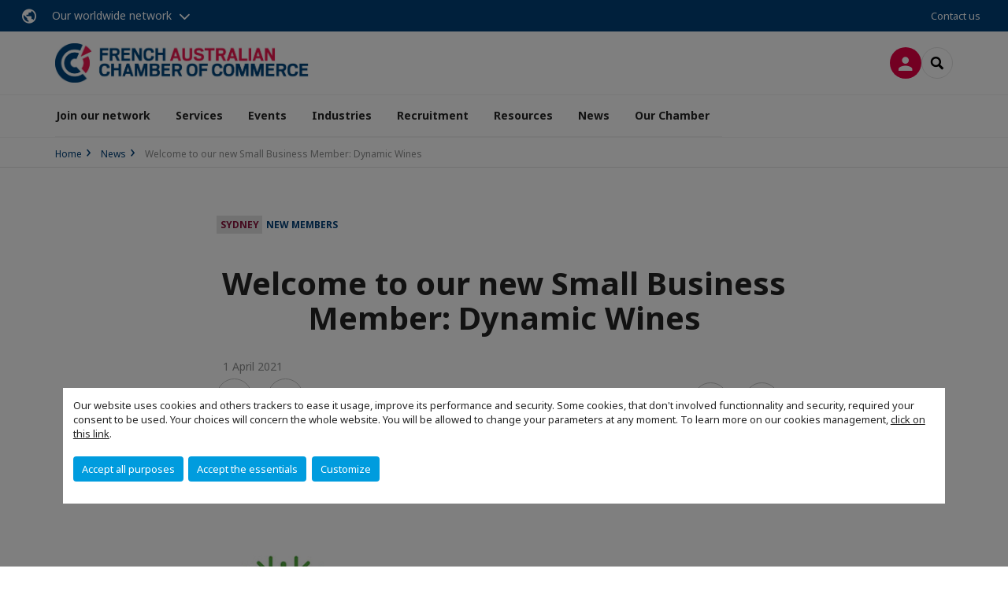

--- FILE ---
content_type: text/html; charset=utf-8
request_url: https://www.facci.com.au/news/n/news/welcome-to-our-new-small-business-member-dynamic-wines.html
body_size: 12561
content:
<!DOCTYPE html>
<html lang="en">
<head>

<meta charset="utf-8">
<!-- 
	This website is powered by TYPO3 - inspiring people to share!
	TYPO3 is a free open source Content Management Framework initially created by Kasper Skaarhoj and licensed under GNU/GPL.
	TYPO3 is copyright 1998-2026 of Kasper Skaarhoj. Extensions are copyright of their respective owners.
	Information and contribution at https://typo3.org/
-->



<title>Welcome to our new Small Business Member: Dynamic Wines | CCI France Australie</title>
<meta name="generator" content="TYPO3 CMS">
<meta name="description" content="Dynamic Wines is an online platform retailing a large range of quality domestic and international wines nationwide.">
<meta name="viewport" content="width=device-width, initial-scale=1.0">
<meta property="og:title" content="Welcome to our new Small Business Member: Dynamic Wines">
<meta property="og:description" content="Dynamic Wines is an online platform retailing a large range of quality domestic and international wines nationwide.">
<meta property="og:image" content="https://www.facci.com.au/fileadmin/_processed_/a/0/csm_DynamicWinesHorizontal-WEB_a4bacbb0b2.jpg">
<meta property="og:image" content="https://www.facci.com.au/_assets/e16fdc39dbd453b823f5542efedb5595/Frontend/Assets/images/logo-cci.svg">
<meta property="og:type" content="website">
<meta property="og:site_name" content="CCI France Australie">
<meta name="twitter:title" content="Welcome to our new Small Business Member: Dynamic Wines">
<meta name="twitter:description" content="Dynamic Wines is an online platform retailing a large range of quality domestic and international wines nationwide.">
<meta name="twitter:image" content="https://www.facci.com.au/fileadmin/_processed_/a/0/csm_DynamicWinesHorizontal-WEB_86d68db70d.jpg">
<meta name="twitter:card" content="summary_large_image">
<meta name="google-site-verification" content="f2-YS2q2j9mSBUXtLCejLIqrgOxC9L6w2Py_HIdZ-Wo">

<link rel="stylesheet" href="https://unpkg.com/orejime@2.2/dist/orejime.css" media="all">
<link rel="stylesheet" href="https://aws-a.medias-ccifi.org/typo3temp/assets/compressed/86cc90b71f4b58e679ce5e8a3065e392-ec7fddaa876aa59e6880f45c25fb3940.css?1768142665" media="all">
<link rel="stylesheet" href="https://aws-a.medias-ccifi.org/_assets/cru-1768836407/e16fdc39dbd453b823f5542efedb5595/Frontend/Assets/styles/app.css?1767959247" media="all">
<link rel="stylesheet" href="https://aws-a.medias-ccifi.org/typo3temp/assets/compressed/misc-52b0a2308e09fd13e0039e3e874571f7.css?1768142665" media="all">




<script>
/*<![CDATA[*/
/*TS_inlineJS*/
dataLayer = [];
var googleTagManagerId = "GTM-PRLRG6N"; var configOrejime = {"privacyPolicy":"\/newsletter\/terms-conditions.html","mustNotice":true,"lang":"en","translations":{"en":{"consentModal":{"title":"Information that we collect","description":"Here you can see and customize the information that we collect.","privacyPolicy":{"name":"privacy policy","text":"To learn more, please read our {privacyPolicy}."}},"consentNotice":{"changeDescription":"There were changes since your last visit, please update your consent.","description":"Our website uses cookies and others trackers to ease it usage, improve its performance and security.\nSome cookies, that don't involved functionnality and security, required your consent to be used.\nYour choices will concern the whole website. You will be allowed to change your parameters at any moment. To learn more on our cookies management","learnMore":"Customize","privacyPolicy":{"name":"click on this link","text":", {privacyPolicy}."}},"accept":"Accept all purposes","acceptAll":"Accept all purposes","save":"Save","saveData":"Save my configuration on collected information","decline":"Accept the essentials","declineAll":"Accept the essentials","close":"Close","enabled":"Enabled","disabled":"Disabled","app":{"purposes":"Purposes","purpose":"Purpose"},"categories":{"site":{"title":"Website functionalities"},"analytics":{"title":"Trafic and audience measurement"},"video":{"title":""}},"poweredBy":"Powered by Orejime","newWindow":"new window","purposes":{"site":"Website functionalities","analytics":"Trafic and audience measurement","video":"Videos"},"site":{"title":"Essential functionalities","description":"Without these cookies, we cannot provide you certain services on our website, like authentication to your personal account."},"google-analytics":{"title":"Google Analytics","description":"These cookies are used to understand traffic levels and audience usage."},"youtube":{"title":"Youtube","description":"<a href=\"https:\/\/policies.google.com\/privacy\" class=\"orejime-Modal-privacyPolicyLink\" target=\"_blank\">Read Youtube's privacy policy<\/a>"},"vimeo":{"title":"Vimeo","description":"<a href=\"https:\/\/vimeo.com\/privacy\" class=\"orejime-Modal-privacyPolicyLink\" target=\"_blank\">Read Vimeo's privacy policy<\/a>"},"functional":{"title":"Other functionalities","description":"Non-essential functionalities may use cookies, for example to save a flash message view"}}}};

function onRecaptchaSubmit() {
    const form = (document.querySelector('[data-callback="onRecaptchaSubmit"]') || {}).form;

    if (form) {
        form.submit();
    }

    return false;
}

/*]]>*/
</script>

<!-- Favicons -->
        <meta name="msapplication-square70x70logo" content="https://aws-a.medias-ccifi.org/_assets/cru-1768836407/e16fdc39dbd453b823f5542efedb5595/Frontend/Assets/images/favicons/windows-tile-70x70.png">
        <meta name="msapplication-square150x150logo" content="https://aws-a.medias-ccifi.org/_assets/cru-1768836407/e16fdc39dbd453b823f5542efedb5595/Frontend/Assets/images/favicons/windows-tile-150x150.png">
        <meta name="msapplication-square310x310logo" content="https://aws-a.medias-ccifi.org/_assets/cru-1768836407/e16fdc39dbd453b823f5542efedb5595/Frontend/Assets/images/favicons/windows-tile-310x310.png">
        <meta name="msapplication-TileImage" content="https://aws-a.medias-ccifi.org/_assets/cru-1768836407/e16fdc39dbd453b823f5542efedb5595/Frontend/Assets/images/favicons/windows-tile-144x144.png">
        <link rel="apple-touch-icon-precomposed" sizes="152x152" href="https://aws-a.medias-ccifi.org/_assets/cru-1768836407/e16fdc39dbd453b823f5542efedb5595/Frontend/Assets/images/favicons/apple-touch-icon-152x152-precomposed.png">
        <link rel="apple-touch-icon-precomposed" sizes="120x120" href="https://aws-a.medias-ccifi.org/_assets/cru-1768836407/e16fdc39dbd453b823f5542efedb5595/Frontend/Assets/images/favicons/apple-touch-icon-120x120-precomposed.png">
        <link rel="apple-touch-icon-precomposed" sizes="76x76" href="https://aws-a.medias-ccifi.org/_assets/cru-1768836407/e16fdc39dbd453b823f5542efedb5595/Frontend/Assets/images/favicons/apple-touch-icon-76x76-precomposed.png">
        <link rel="apple-touch-icon-precomposed" sizes="60x60" href="https://aws-a.medias-ccifi.org/_assets/cru-1768836407/e16fdc39dbd453b823f5542efedb5595/Frontend/Assets/images/favicons/apple-touch-icon-60x60-precomposed.png">
        <link rel="apple-touch-icon" sizes="144x144" href="https://aws-a.medias-ccifi.org/_assets/cru-1768836407/e16fdc39dbd453b823f5542efedb5595/Frontend/Assets/images/favicons/apple-touch-icon-144x144.png">
        <link rel="apple-touch-icon" sizes="114x114" href="https://aws-a.medias-ccifi.org/_assets/cru-1768836407/e16fdc39dbd453b823f5542efedb5595/Frontend/Assets/images/favicons/apple-touch-icon-114x114.png">
        <link rel="apple-touch-icon" sizes="72x72" href="https://aws-a.medias-ccifi.org/_assets/cru-1768836407/e16fdc39dbd453b823f5542efedb5595/Frontend/Assets/images/favicons/apple-touch-icon-72x72.png">
        <link rel="apple-touch-icon" sizes="57x57" href="https://aws-a.medias-ccifi.org/_assets/cru-1768836407/e16fdc39dbd453b823f5542efedb5595/Frontend/Assets/images/favicons/apple-touch-icon.png">
        <link rel="shortcut icon" href="https://aws-a.medias-ccifi.org/_assets/cru-1768836407/e16fdc39dbd453b823f5542efedb5595/Frontend/Assets/images/favicons/favicon.ico">
        <link rel="icon" type="image/png" sizes="64x64" href="https://aws-a.medias-ccifi.org/_assets/cru-1768836407/e16fdc39dbd453b823f5542efedb5595/Frontend/Assets/images/favicons/favicon.png"><!-- Google Tag Manager -->
      <script type="opt-in" data-type="application/javascript" data-name="google-analytics">        (function(w,d,s,l,i){w[l]=w[l]||[];w[l].push({'gtm.start':
        new Date().getTime(),event:'gtm.js'});var f=d.getElementsByTagName(s)[0],
        j=d.createElement(s),dl=l!='dataLayer'?'&l='+l:'';j.async=true;j.src=
        'https://www.googletagmanager.com/gtm.js?id='+i+dl;f.parentNode.insertBefore(j,f);
        })(window,document,'script','dataLayer','GTM-PRLRG6N');</script>
      <!-- End Google Tag Manager -->
<link rel="canonical" href="https://www.facci.com.au/news/n/news/welcome-to-our-new-small-business-member-dynamic-wines.html"/>
</head>
<body class="">
        <noscript>
            <iframe src="https://www.googletagmanager.com/ns.html?id=GTM-PRLRG6N" height="0" width="0" style="display:none;visibility:hidden"></iframe>
        </noscript>

  
        <nav id="nav" class="navbar navbar-default navbar-main">
            
		<nav class="nav-sticky">
			<div class="container-fluid">
				<div class="nav-sticky-wrapper">
				
					<div class="dropdown dropdown-btn-nav">
						<a href="#" class="dropdown-toggle btn btn-icon icon-earth" data-toggle="dropdown" role="button" aria-haspopup="true" aria-expanded="false">Our worldwide network</a>
						<div class="dropdown-menu">
							<div class="dropdown-menu-inner">
								<p>Develop your business anywhere in the world with the CCI France International network!</p>
								<a href="https://www.ccifrance-international.org/le-reseau/les-cci-fi.html" target="_blank" class="btn btn-primary btn-inverse">
									125 chambers in 98 countries
								</a>
							</div>
						</div>
					</div>
				

				<ul class="nav-sticky-right">
          
					
						<li>
							<a href="/our-chamber/contact-us.html">
								Contact us
							</a>
						</li>
					
					
						
							
						
					
					<li class="dropdown dropdown-btn-nav">
						




					</li>
				</ul>
			</div>
			</div>
		</nav>
	
            <div class="navbar-wrapper">
                <div class="container">
                    <a class="navbar-brand" href="/">
                        
                        
                            <img alt="Australie : French-Australian Chamber of Commerce and Industry" src="/uploads/tx_obladyficheidentity/CCI_French-australian_chamber_rouge_02.jpg" width="1373" height="213" />
                        
                    </a>

                    <div class="navbar-tools">
                        <ul>
                            
                                    <li>
                                        <a class="btn btn-complementary btn-only-icon icon-user" href="/connect-to-private-area.html">
                                            <span class="sr-only">Log in</span>
                                        </a>
                                    </li>
                                    <li class="d-none d-lg-block">Become a member</li>
                                

                            <li><a href="#" class="btn btn-border-gray btn-only-icon icon-search" data-toggle="modal" data-target="#modal-search"><span class="sr-only">Search</span></a></li>
                        </ul>

                        <button type="button" class="navbar-toggle collapsed" data-toggle="collapse" data-target="#menu" aria-expanded="false">
                            <span class="sr-only">Menu</span>
                            <span class="icon-bar"></span>
                            <span class="icon-bar"></span>
                            <span class="icon-bar"></span>
                        </button>
                    </div><!-- .navbar-tools -->
                </div>
            </div>

            <div id="menu" class="navbar-collapse navbar-menu collapse">
                <div class="container">
                    <div class="nav navbar-nav nav-lang">
                        <div class="dropdown">
                            




                        </div><!-- .dropdown -->
                    </div>

                    

    <ul class="nav navbar-nav navbar-nav-main">
        
            <li class="navbar-nav-main-item">
                
                        <a href="/join-network.html" class="btn collapse-btn" role="button" data-toggle="collapse" data-target="#menu-37120" aria-expanded="false" aria-controls="menu-37120" onclick="return false">Join our network</a>
                        <div class="collapse collapse-item" id="menu-37120">
                            <div class="collapse-content">
                                <div class="container">
                                    <div class="row d-flex">
                                        <div class="col-lg-4">
                                            <div class="well">
                                                <div class="well-title">Join our network</div>
                                                
                                                    <div class="mb-1 d-none d-lg-block">
                                                        <img src="https://aws-a.medias-ccifi.org/fileadmin/cru-1768836407/australie/user_upload/Become_a_member.jpg" width="768" height="432" alt="" title=" " />
                                                    </div>
                                                
                                                

                                                <a href="/join-network.html" target="" class="btn btn-outline btn-default">
                                                    Go to section
                                                </a>
                                            </div>
                                        </div>
                                        <div class="col-lg-4">
                                            <ul class="nav navbar-nav">
                                                
                                                    <li>
                                                        <a href="/join-network.html" target="" data-desc="desc-37120-37450">Become a member</a>
                                                    </li>
                                                
                                                    <li>
                                                        <a href="/join-network/member-directory.html" target="" data-desc="desc-37120-18253">Our Members</a>
                                                    </li>
                                                
                                                    <li>
                                                        <a href="/join-network/be-seen-in-our-network.html" target="" data-desc="desc-37120-37276">Be Seen in our Network</a>
                                                    </li>
                                                
                                            </ul>
                                        </div>
                                        <div class="col-lg-4 d-none d-lg-block">
                                            
                                                <div id="desc-37120-37450" class="module-nav-item">
                                                    
                                                    
                                                    
                                                </div>
                                            
                                                <div id="desc-37120-18253" class="module-nav-item">
                                                    
                                                        <img src="https://aws-a.medias-ccifi.org/fileadmin/_processed_/a/9/csm_partenairex_5d5d696082.jpg" width="768" height="432" alt="" />
                                                    
                                                    
                                                    
                                                        <p>
                                                            <a href="/join-network/member-directory.html" target="">
                                                                More information
                                                            </a>
                                                        </p>
                                                    
                                                </div>
                                            
                                                <div id="desc-37120-37276" class="module-nav-item">
                                                    
                                                        <img src="https://aws-a.medias-ccifi.org/fileadmin/cru-1768836407/australie/user_upload/Be_visible.jpg" width="768" height="432" alt="" title=" " />
                                                    
                                                    
                                                    
                                                        <p>
                                                            <a href="/join-network/be-seen-in-our-network.html" target="">
                                                                More information
                                                            </a>
                                                        </p>
                                                    
                                                </div>
                                            
                                        </div>
                                    </div>
                                </div>
                            </div>
                        </div>
                    
            </li>
        
            <li class="navbar-nav-main-item">
                
                        <a href="/services.html" class="btn collapse-btn" role="button" data-toggle="collapse" data-target="#menu-4466" aria-expanded="false" aria-controls="menu-4466" onclick="return false">Services</a>
                        <div class="collapse collapse-item" id="menu-4466">
                            <div class="collapse-content">
                                <div class="container">
                                    <div class="row d-flex">
                                        <div class="col-lg-4">
                                            <div class="well">
                                                <div class="well-title">Services</div>
                                                
                                                

                                                <a href="/services.html" target="" class="btn btn-outline btn-default">
                                                    Go to section
                                                </a>
                                            </div>
                                        </div>
                                        <div class="col-lg-4">
                                            <ul class="nav navbar-nav">
                                                
                                                    <li>
                                                        <a href="/services/coworking-office-rental.html" target="" data-desc="desc-4466-37179">Coworking Office Rental</a>
                                                    </li>
                                                
                                                    <li>
                                                        <a href="/services/vie-hosting.html" target="" data-desc="desc-4466-37267">VIE Hosting</a>
                                                    </li>
                                                
                                                    <li>
                                                        <a href="/services/market-entry-services.html" target="" data-desc="desc-4466-37053">Market Entry Services</a>
                                                    </li>
                                                
                                                    <li>
                                                        <a href="/services/naati-translation-french-english.html" target="" data-desc="desc-4466-37129">NAATI Translation French &lt;&gt; English</a>
                                                    </li>
                                                
                                                    <li>
                                                        <a href="/services/vat-refund-france.html" target="" data-desc="desc-4466-37166">VAT Refund</a>
                                                    </li>
                                                
                                                    <li>
                                                        <a href="/services/advertising.html" target="" data-desc="desc-4466-19027">Advertising</a>
                                                    </li>
                                                
                                                    <li>
                                                        <a href="/recruitment/im-a-company.html" target="" data-desc="desc-4466-37451">Recruitment</a>
                                                    </li>
                                                
                                            </ul>
                                        </div>
                                        <div class="col-lg-4 d-none d-lg-block">
                                            
                                                <div id="desc-4466-37179" class="module-nav-item">
                                                    
                                                        <img src="https://aws-a.medias-ccifi.org/fileadmin/cru-1768836407/australie/user_upload/FED__Homepage_-_Body__4_.jpg" width="768" height="432" alt="" title=" " />
                                                    
                                                    
                                                        <p>
                                                            Rent a desk in our centrally located offices and plug into our dynamic business network!
                                                        </p>
                                                    
                                                    
                                                        <p>
                                                            <a href="/services/coworking-office-rental.html" target="">
                                                                More information
                                                            </a>
                                                        </p>
                                                    
                                                </div>
                                            
                                                <div id="desc-4466-37267" class="module-nav-item">
                                                    
                                                        <img src="https://aws-a.medias-ccifi.org/fileadmin/cru-1768836407/australie/user_upload/TEMPLATE__News_article_images_for_website-web__3_.jpg" width="768" height="432" alt="" title=" " />
                                                    
                                                    
                                                        <p>
                                                            Host your V.I.E in Adelaide, Melbourne or Sydney with FACCI! 
                                                        </p>
                                                    
                                                    
                                                        <p>
                                                            <a href="/services/vie-hosting.html" target="">
                                                                More information
                                                            </a>
                                                        </p>
                                                    
                                                </div>
                                            
                                                <div id="desc-4466-37053" class="module-nav-item">
                                                    
                                                        <img src="https://aws-a.medias-ccifi.org/fileadmin/cru-1768836407/australie/user_upload/Market_Entry.jpg" width="768" height="432" alt="" title=" " />
                                                    
                                                    
                                                        <p>
                                                            From market fit study to first clients, expand to Australia with confidence. 
                                                        </p>
                                                    
                                                    
                                                        <p>
                                                            <a href="/services/market-entry-services.html" target="">
                                                                More information
                                                            </a>
                                                        </p>
                                                    
                                                </div>
                                            
                                                <div id="desc-4466-37129" class="module-nav-item">
                                                    
                                                        <img src="https://aws-a.medias-ccifi.org/fileadmin/cru-1768836407/australie/user_upload/Translation.jpg" width="768" height="432" alt="" />
                                                    
                                                    
                                                        <p>
                                                            Translate your personal and professional documents from French to English and English to French
                                                        </p>
                                                    
                                                    
                                                        <p>
                                                            <a href="/services/naati-translation-french-english.html" target="">
                                                                More information
                                                            </a>
                                                        </p>
                                                    
                                                </div>
                                            
                                                <div id="desc-4466-37166" class="module-nav-item">
                                                    
                                                        <img src="https://aws-a.medias-ccifi.org/fileadmin/cru-1768836407/australie/user_upload/VAT.jpg" width="768" height="432" alt="" title=" " />
                                                    
                                                    
                                                        <p>
                                                            Recover easily up to 20% on your business expenses in France<br />

                                                        </p>
                                                    
                                                    
                                                        <p>
                                                            <a href="/services/vat-refund-france.html" target="">
                                                                More information
                                                            </a>
                                                        </p>
                                                    
                                                </div>
                                            
                                                <div id="desc-4466-19027" class="module-nav-item">
                                                    
                                                        <img src="https://aws-a.medias-ccifi.org/fileadmin/cru-1768836407/australie/Page_Illustrations/News-image-web.jpg" width="768" height="432" alt="" />
                                                    
                                                    
                                                        <p>
                                                            Advertise with FACCI to be visible to our qualified business audience. 
                                                        </p>
                                                    
                                                    
                                                        <p>
                                                            <a href="/services/advertising.html" target="">
                                                                More information
                                                            </a>
                                                        </p>
                                                    
                                                </div>
                                            
                                                <div id="desc-4466-37451" class="module-nav-item">
                                                    
                                                        <img src="https://aws-a.medias-ccifi.org/fileadmin/cru-1768836407/australie/user_upload/TEMPLATE__News_article_images_for_website-web__4_.jpg" width="768" height="432" alt="" title=" " />
                                                    
                                                    
                                                        <p>
                                                            Find the best French-Australian talents via FACCI network!
                                                        </p>
                                                    
                                                    
                                                        <p>
                                                            <a href="/recruitment/im-a-company.html" target="">
                                                                More information
                                                            </a>
                                                        </p>
                                                    
                                                </div>
                                            
                                        </div>
                                    </div>
                                </div>
                            </div>
                        </div>
                    
            </li>
        
            <li class="navbar-nav-main-item">
                
                        <a href="/events.html" target="" class="btn collapse-btn">
                            Events
                        </a>
                    
            </li>
        
            <li class="navbar-nav-main-item">
                
                        <a href="/industries.html" class="btn collapse-btn" role="button" data-toggle="collapse" data-target="#menu-4416" aria-expanded="false" aria-controls="menu-4416" onclick="return false">Industries</a>
                        <div class="collapse collapse-item" id="menu-4416">
                            <div class="collapse-content">
                                <div class="container">
                                    <div class="row d-flex">
                                        <div class="col-lg-4">
                                            <div class="well">
                                                <div class="well-title">Industries</div>
                                                
                                                    <div class="mb-1 d-none d-lg-block">
                                                        <img src="https://aws-a.medias-ccifi.org/fileadmin/cru-1768836407/australie/user_upload/Industries.jpg" width="768" height="432" alt="" />
                                                    </div>
                                                
                                                

                                                <a href="/industries.html" target="" class="btn btn-outline btn-default">
                                                    Go to section
                                                </a>
                                            </div>
                                        </div>
                                        <div class="col-lg-4">
                                            <ul class="nav navbar-nav">
                                                
                                                    <li>
                                                        <a href="/industries/aerospace-defence-aviation.html" target="" data-desc="desc-4416-4424">Aerospace, Defence &amp; Aviation</a>
                                                    </li>
                                                
                                                    <li>
                                                        <a href="/industries/banking-financial-services.html" target="" data-desc="desc-4416-20439">Banking &amp; Financial Services</a>
                                                    </li>
                                                
                                                    <li>
                                                        <a href="/industries/energy-resources.html" target="" data-desc="desc-4416-4422">Energy &amp; Resources</a>
                                                    </li>
                                                
                                                    <li>
                                                        <a href="/industries/new-technologies.html" target="" data-desc="desc-4416-4425">New Technologies</a>
                                                    </li>
                                                
                                                    <li>
                                                        <a href="/industries/luxury-retail.html" target="" data-desc="desc-4416-4421">Luxury &amp; Retail</a>
                                                    </li>
                                                
                                                    <li>
                                                        <a href="/industries/transport-infrastructure.html" target="" data-desc="desc-4416-4420">Transport &amp; Infrastructure</a>
                                                    </li>
                                                
                                            </ul>
                                        </div>
                                        <div class="col-lg-4 d-none d-lg-block">
                                            
                                                <div id="desc-4416-4424" class="module-nav-item">
                                                    
                                                        <img src="https://aws-a.medias-ccifi.org/fileadmin/cru-1768836407/australie/user_upload/nasa-yZygONrUBe8-unsplash-WEB_1___1_.jpg" width="768" height="432" alt="" />
                                                    
                                                    
                                                        <p>
                                                            Our dedicated Industry Committee for Aerospace, Aviation &amp; Defence sectors
                                                        </p>
                                                    
                                                    
                                                        <p>
                                                            <a href="/industries/aerospace-defence-aviation.html" target="">
                                                                More information
                                                            </a>
                                                        </p>
                                                    
                                                </div>
                                            
                                                <div id="desc-4416-20439" class="module-nav-item">
                                                    
                                                        <img src="https://aws-a.medias-ccifi.org/fileadmin/cru-1768836407/australie/Page_Illustrations/BFS-SEO-WEB.jpg" width="768" height="432" alt="" />
                                                    
                                                    
                                                        <p>
                                                            Our dedicated Industry Committee for Banking &amp; Financial Services sectors
                                                        </p>
                                                    
                                                    
                                                        <p>
                                                            <a href="/industries/banking-financial-services.html" target="">
                                                                More information
                                                            </a>
                                                        </p>
                                                    
                                                </div>
                                            
                                                <div id="desc-4416-4422" class="module-nav-item">
                                                    
                                                        <img src="https://aws-a.medias-ccifi.org/fileadmin/cru-1768836407/australie/News_Images/2018-2020_News_Images/Windmill---ENGIE-web.jpg" width="768" height="432" alt="" />
                                                    
                                                    
                                                        <p>
                                                            Our dedicated Industry Committee for the Mining, Oil &amp; Gas and Renewable Energy sectors
                                                        </p>
                                                    
                                                    
                                                        <p>
                                                            <a href="/industries/energy-resources.html" target="">
                                                                More information
                                                            </a>
                                                        </p>
                                                    
                                                </div>
                                            
                                                <div id="desc-4416-4425" class="module-nav-item">
                                                    
                                                        <img src="https://aws-a.medias-ccifi.org/fileadmin/cru-1768836407/australie/Page_Illustrations/fiber-optic-2749588__768x432.png" width="768" height="432" alt="" />
                                                    
                                                    
                                                        <p>
                                                            Our dedicated Industry Committee for New Technologies
                                                        </p>
                                                    
                                                    
                                                        <p>
                                                            <a href="/industries/new-technologies.html" target="">
                                                                More information
                                                            </a>
                                                        </p>
                                                    
                                                </div>
                                            
                                                <div id="desc-4416-4421" class="module-nav-item">
                                                    
                                                        <img src="https://aws-a.medias-ccifi.org/fileadmin/cru-1768836407/australie/Page_Illustrations/mannequin-2566559_960_720_768x432.png" width="768" height="432" alt="" />
                                                    
                                                    
                                                    
                                                        <p>
                                                            <a href="/industries/luxury-retail.html" target="">
                                                                More information
                                                            </a>
                                                        </p>
                                                    
                                                </div>
                                            
                                                <div id="desc-4416-4420" class="module-nav-item">
                                                    
                                                        <img src="https://aws-a.medias-ccifi.org/fileadmin/cru-1768836407/australie/Page_Illustrations/shutterstock_248374102_768x432.png" width="768" height="432" alt="" />
                                                    
                                                    
                                                        <p>
                                                            Our dedicated Industry Committee for the Transport and Infrastructure sectors
                                                        </p>
                                                    
                                                    
                                                        <p>
                                                            <a href="/industries/transport-infrastructure.html" target="">
                                                                More information
                                                            </a>
                                                        </p>
                                                    
                                                </div>
                                            
                                        </div>
                                    </div>
                                </div>
                            </div>
                        </div>
                    
            </li>
        
            <li class="navbar-nav-main-item">
                
                        <a href="/recruitment.html" class="btn collapse-btn" role="button" data-toggle="collapse" data-target="#menu-4426" aria-expanded="false" aria-controls="menu-4426" onclick="return false">Recruitment</a>
                        <div class="collapse collapse-item" id="menu-4426">
                            <div class="collapse-content">
                                <div class="container">
                                    <div class="row d-flex">
                                        <div class="col-lg-4">
                                            <div class="well">
                                                <div class="well-title">Recruitment</div>
                                                
                                                    <div class="mb-1 d-none d-lg-block">
                                                        <img src="https://aws-a.medias-ccifi.org/fileadmin/cru-1768836407/australie/Page_Illustrations/SEO-job-page.jpg" width="768" height="432" alt="" />
                                                    </div>
                                                
                                                

                                                <a href="/recruitment.html" target="" class="btn btn-outline btn-default">
                                                    Go to section
                                                </a>
                                            </div>
                                        </div>
                                        <div class="col-lg-4">
                                            <ul class="nav navbar-nav">
                                                
                                                    <li>
                                                        <a href="/recruitment/im-a-company.html" target="" data-desc="desc-4426-4429">I&#039;m a company</a>
                                                    </li>
                                                
                                                    <li>
                                                        <a href="/recruitment/im-a-candidate.html" target="" data-desc="desc-4426-4434">I&#039;m a candidate</a>
                                                    </li>
                                                
                                            </ul>
                                        </div>
                                        <div class="col-lg-4 d-none d-lg-block">
                                            
                                                <div id="desc-4426-4429" class="module-nav-item">
                                                    
                                                    
                                                    
                                                </div>
                                            
                                                <div id="desc-4426-4434" class="module-nav-item">
                                                    
                                                        <img src="https://aws-a.medias-ccifi.org/fileadmin/cru-1768836407/australie/Page_Illustrations/Banner-Job-Offers.png" width="768" height="432" alt="" />
                                                    
                                                    
                                                    
                                                        <p>
                                                            <a href="/recruitment/im-a-candidate.html" target="">
                                                                More information
                                                            </a>
                                                        </p>
                                                    
                                                </div>
                                            
                                        </div>
                                    </div>
                                </div>
                            </div>
                        </div>
                    
            </li>
        
            <li class="navbar-nav-main-item">
                
                        <a href="/resources.html" class="btn collapse-btn" role="button" data-toggle="collapse" data-target="#menu-37456" aria-expanded="false" aria-controls="menu-37456" onclick="return false">Resources</a>
                        <div class="collapse collapse-item" id="menu-37456">
                            <div class="collapse-content">
                                <div class="container">
                                    <div class="row d-flex">
                                        <div class="col-lg-4">
                                            <div class="well">
                                                <div class="well-title">Resources</div>
                                                
                                                

                                                <a href="/resources.html" target="" class="btn btn-outline btn-default">
                                                    Go to section
                                                </a>
                                            </div>
                                        </div>
                                        <div class="col-lg-4">
                                            <ul class="nav navbar-nav">
                                                
                                                    <li>
                                                        <a href="/resources/publications.html" target="" data-desc="desc-37456-4437">Publications</a>
                                                    </li>
                                                
                                                    <li>
                                                        <a href="/resources/event-replays.html" target="" data-desc="desc-37456-21357">Event Replays</a>
                                                    </li>
                                                
                                            </ul>
                                        </div>
                                        <div class="col-lg-4 d-none d-lg-block">
                                            
                                                <div id="desc-37456-4437" class="module-nav-item">
                                                    
                                                    
                                                    
                                                </div>
                                            
                                                <div id="desc-37456-21357" class="module-nav-item">
                                                    
                                                    
                                                    
                                                </div>
                                            
                                        </div>
                                    </div>
                                </div>
                            </div>
                        </div>
                    
            </li>
        
            <li class="navbar-nav-main-item">
                
                        <a href="/news.html" target="" class="btn collapse-btn">
                            News
                        </a>
                    
            </li>
        
            <li class="navbar-nav-main-item">
                
                        <a href="/about-us.html" class="btn collapse-btn" role="button" data-toggle="collapse" data-target="#menu-4475" aria-expanded="false" aria-controls="menu-4475" onclick="return false">Our Chamber</a>
                        <div class="collapse collapse-item" id="menu-4475">
                            <div class="collapse-content">
                                <div class="container">
                                    <div class="row d-flex">
                                        <div class="col-lg-4">
                                            <div class="well">
                                                <div class="well-title">Our Chamber</div>
                                                
                                                
                                                    <p>About the French-Australian Chamber of Commerce &amp; Industry (FACCI)</p>
                                                

                                                <a href="/about-us.html" target="" class="btn btn-outline btn-default">
                                                    Go to section
                                                </a>
                                            </div>
                                        </div>
                                        <div class="col-lg-4">
                                            <ul class="nav navbar-nav">
                                                
                                                    <li>
                                                        <a href="/our-chamber/our-mission.html" target="" data-desc="desc-4475-4479">Our Mission</a>
                                                    </li>
                                                
                                                    <li>
                                                        <a href="/our-chamber/organisational-structure.html" target="" data-desc="desc-4475-12774">Organisational Structure</a>
                                                    </li>
                                                
                                                    <li>
                                                        <a href="/our-chamber/our-partners.html" target="" data-desc="desc-4475-4478">Our Partners</a>
                                                    </li>
                                                
                                                    <li>
                                                        <a href="/our-chamber/contact-us.html" target="" data-desc="desc-4475-4476">Contact us</a>
                                                    </li>
                                                
                                            </ul>
                                        </div>
                                        <div class="col-lg-4 d-none d-lg-block">
                                            
                                                <div id="desc-4475-4479" class="module-nav-item">
                                                    
                                                        <img src="https://aws-a.medias-ccifi.org/fileadmin/cru-1768836407/australie/Page_Illustrations/About-us-shutterstock_299770247-768x432.png" width="768" height="432" alt="" />
                                                    
                                                    
                                                        <p>
                                                            As the leading French-Australian business network, we promote strong bilateral and economic relations between France and Australia. <br />

                                                        </p>
                                                    
                                                    
                                                        <p>
                                                            <a href="/our-chamber/our-mission.html" target="">
                                                                More information
                                                            </a>
                                                        </p>
                                                    
                                                </div>
                                            
                                                <div id="desc-4475-12774" class="module-nav-item">
                                                    
                                                        <img src="https://aws-a.medias-ccifi.org/fileadmin/_processed_/2/4/csm_austin-ban-14522-unsplash_70747b6ba5.jpg" width="768" height="432" alt="" />
                                                    
                                                    
                                                        <p>
                                                            As the leading French-Australian business network, we promote strong bilateral and economic relations between France and Australia. <br />

                                                        </p>
                                                    
                                                    
                                                        <p>
                                                            <a href="/our-chamber/organisational-structure.html" target="">
                                                                More information
                                                            </a>
                                                        </p>
                                                    
                                                </div>
                                            
                                                <div id="desc-4475-4478" class="module-nav-item">
                                                    
                                                        <img src="https://aws-a.medias-ccifi.org/fileadmin/_processed_/a/9/csm_partenairex_af04a091cd.jpg" width="768" height="432" alt="" />
                                                    
                                                    
                                                        <p>
                                                            A strong network of institutions and associations that make up &#039;Team-France&#039; in Australia
                                                        </p>
                                                    
                                                    
                                                        <p>
                                                            <a href="/our-chamber/our-partners.html" target="">
                                                                More information
                                                            </a>
                                                        </p>
                                                    
                                                </div>
                                            
                                                <div id="desc-4475-4476" class="module-nav-item">
                                                    
                                                        <img src="https://aws-a.medias-ccifi.org/fileadmin/_processed_/8/7/csm_send-email_0661bda057.jpg" width="768" height="433" alt="" />
                                                    
                                                    
                                                        <p>
                                                            Find out more about our services, suggest an event or tell us about your latest business project. Get in touch today.
                                                        </p>
                                                    
                                                    
                                                        <p>
                                                            <a href="/our-chamber/contact-us.html" target="">
                                                                More information
                                                            </a>
                                                        </p>
                                                    
                                                </div>
                                            
                                        </div>
                                    </div>
                                </div>
                            </div>
                        </div>
                    
            </li>
        

        
    </ul>




                    <div class="navbar-btn-actions">
                        
                                Become a member
                            
                    </div>
                </div>
            </div><!-- .navbar-collapse -->
        </nav>
    

  <main id="main" class="main">
    
      <div class="breadcrumb-wrapper"><div class="container"><ol class="breadcrumb"><li><a href="/" title="Home">Home</a></li><li><a href="/news.html" title="News">News</a></li><li class="active">Welcome to our new Small Business Member: Dynamic Wines </li></ol></div></div>
    

    
      

    


    

    <div class="container">
    
      <aside class="section section-banner">

    

</aside>
    

    <!--TYPO3SEARCH_begin-->
    
		

        <div id="c12881" class="">



	



	
		
		
			<div class="row">
				
					<div class="col-md-8 col-md-push-2 ">
						<div id="c12885" class="color-alpha">
	<article class="post" itemscope="itemscope" itemtype="http://schema.org/Article"><p class="label-group label-group-box"><span class="label-chapter">
                        SYDNEY
                    </span><span class="label-category">
                        
                                
                                    New members
                                    
                                
                            
                    </span></p><h1>Welcome to our new Small Business Member: Dynamic Wines </h1><time datetime="2021-04-01">
            &nbsp; 1 April 2021
            
        </time><div id="12885-carousel-gallery" class="carousel carousel-gallery"><div class="carousel-switch"><a href="#" data-switch="carousel-gallery-items" role="button" class="icon icon-circle icon-view-carousel active"><span class="sr-only">Voir en mode carousel</span></a><a href="#" data-switch="carousel-gallery-items-mosaic" role="button" class="icon icon-circle icon-view-mosaic"><span class="sr-only">Voir en mode mosaïque</span></a></div><!-- .carousel-switch --><div class="carousel-gallery-items"><div class="item"><figure><a href="#" class="carousel-gallery-link" data-slick-a-index=""><img parameters="-background &#039;#f2f2f2&#039; -gravity center -extent 1200x675" src="https://aws-a.medias-ccifi.org/fileadmin/cru-1768836407/australie/img/Member_logos/DynamicWinesHorizontal-WEB.jpg" srcset="https://aws-a.medias-ccifi.org/fileadmin/_processed_/a/0/csm_DynamicWinesHorizontal-WEB_784e025861.jpg 480w, https://aws-a.medias-ccifi.org/fileadmin/cru-1768836407/australie/img/Member_logos/DynamicWinesHorizontal-WEB.jpg 768w, https://aws-a.medias-ccifi.org/fileadmin/_processed_/a/0/csm_DynamicWinesHorizontal-WEB_63b6257b0f.jpg 1536w" sizes="(min-width: 768px) 768px, 100vw" width="768" height="432" alt="" /></a></figure></div><!-- .item --><div class="item"><figure><a href="#" class="carousel-gallery-link" data-slick-a-index=""><img parameters="-background &#039;#f2f2f2&#039; -gravity center -extent 1200x675" src="https://aws-a.medias-ccifi.org/fileadmin/cru-1768836407/australie/img/Member_logos/DynamicWinesHorizontal-22.jpg" srcset="https://aws-a.medias-ccifi.org/fileadmin/_processed_/a/b/csm_DynamicWinesHorizontal-22_eb074f0dd8.jpg 480w, https://aws-a.medias-ccifi.org/fileadmin/cru-1768836407/australie/img/Member_logos/DynamicWinesHorizontal-22.jpg 768w, https://aws-a.medias-ccifi.org/fileadmin/_processed_/a/b/csm_DynamicWinesHorizontal-22_3240b0f551.jpg 1536w" sizes="(min-width: 768px) 768px, 100vw" width="768" height="236" alt="" /></a></figure></div><!-- .item --></div><!-- .carousel-gallery-items --></div><p class="lead lead-color">Dynamic Wines is an online platform retailing a large range of quality domestic and international wines nationwide.</p><div id="c158691" class=""><div class="clearfix ce-textpic ce-center ce-above"><div class="ce-bodytext post"><p>Since 2012 the team has been <strong>driven by a passion</strong> to select, taste and<strong> import</strong> in temperature-controlled containers <strong>exciting and carefully crafted products</strong>. There is a strong focus on French wines but you will also find Italian, German, Austrian, Spanish and New Zealand wines as well as an extensive portfolio of quality Australia products from wineries that Dynamic Wines&nbsp;have been proud to support and promote for many years.</p><p>Dynamic Wines&nbsp;like to <strong>range wines</strong> that <strong>lean towards sustainable viticulture</strong>, whether that be organic, biodynamic or just a general respect for the soil the grapes are grown in.</p><p>While they offer&nbsp;some exclusive wines that come with relative price tags, they are always on the hunt for good&nbsp;deals. You can count on them to&nbsp;deliver a great wine to your door for everyone to enjoy.</p><p>On the occasion of&nbsp;the new membership, Dynamic Wines is delighted to offer all FACCI Members an introductory <strong>15% discount off</strong> your first order online <strong>until 30<sup>th</sup> April 2020</strong>. FACCI Members can discover the discount code by clicking <a href="https://www.facci.com.au/espace-membre/member-to-member-benefits/benefit-details/privilege/dynamic-wines-15-discount-on-all-products.html" target="_blank" class="external-link-new-window">here</a>.</p></div></div></div><div id="c158690" class=""><div class="clearfix ce-textpic ce-center ce-above"><div class="ce-gallery" data-ce-columns="1" data-ce-images="1"><div class="ce-outer"><div class="ce-inner"><div class="ce-row"><div class="ce-column"><figure class="post-thumbnail"><img class="img-responsive" src="https://aws-a.medias-ccifi.org/fileadmin/cru-1768836407/australie/News_Images/2021_News_Images/Dynamic-Wines-pictures-web.jpg" width="924" height="180" alt="" /></figure></div></div></div></div></div><div class="ce-bodytext post"></div></div></div><div id="c158692" class=""><div class="clearfix ce-textpic ce-center ce-above"><div class="ce-bodytext post"><hr><p>Website: <a href="https://www.dynamicwines.com.au/" target="_blank" class="external-link-new-window" rel="noreferrer">Dynamic Wines</a></p></div></div></div></article><!-- .post -->

</div>
					</div>
				
			</div>
		
	



</div>
<section class="section color-alpha" id="c12880">

	
    

    

    
        

    
        
                <h2 class="section-title">News</h2>
            
    



        <div class="row row-eq-height">
            
                <div class="col-sm-6 col-md-4">
                    

    

    <article class="thumbnail">
        
            <figure class="thumbnail-figure">
                <a title="Keolis Confirms New Operating Structure in Australia" href="/news/n/news/keolis-confirms-new-operating-structure-in-australia.html">
                    <img parameters="-resize 480x270 -background &#039;#ffffff&#039; -gravity center -extent 480x270;-resize 768x432 -background &#039;#ffffff&#039; -gravity center -extent 768x432;-resize 1536x864 -background &#039;#ffffff&#039; -gravity center -extent 1536x864" src="https://aws-a.medias-ccifi.org/fileadmin/cru-1768836407/australie/user_upload/TEMPLATE__News_article_images_for_website-web.png" srcset="https://aws-a.medias-ccifi.org/fileadmin/cru-1768836407/australie/user_upload/TEMPLATE__News_article_images_for_website-web.png 768w, https://aws-a.medias-ccifi.org/fileadmin/_processed_/f/c/csm_TEMPLATE__News_article_images_for_website-web_6aa3bf3eef.png 480w" sizes="100vw" width="768" height="432" alt="" />
                    
                    
                </a>
            </figure>
        

        <div class="caption">
            

            <time datetime="2025-12-16">
                16 December 2025
            </time>

            <a title="Keolis Confirms New Operating Structure in Australia" href="/news/n/news/keolis-confirms-new-operating-structure-in-australia.html">
                
                <h2 class="title">Keolis Confirms New Operating Structure in Australia</h2>
            </a>

            
        </div>
    </article>


                </div>
            
                <div class="col-sm-6 col-md-4">
                    

    

    <article class="thumbnail">
        
            <figure class="thumbnail-figure">
                <a title="BDO releases new South Australia Economic Landscape Report" href="/news/n/news/bdo-releases-new-south-australia-economic-landscape-report.html">
                    <img parameters="-resize 480x270 -background &#039;#ffffff&#039; -gravity center -extent 480x270;-resize 768x432 -background &#039;#ffffff&#039; -gravity center -extent 768x432;-resize 1536x864 -background &#039;#ffffff&#039; -gravity center -extent 1536x864" src="https://aws-a.medias-ccifi.org/fileadmin/cru-1768836407/australie/News_Images/2025_News_Images/BDO_Economical_Report_News-web.png" srcset="https://aws-a.medias-ccifi.org/fileadmin/cru-1768836407/australie/News_Images/2025_News_Images/BDO_Economical_Report_News-web.png 768w, https://aws-a.medias-ccifi.org/fileadmin/_processed_/1/b/csm_BDO_Economical_Report_News-web_5653939728.png 480w" sizes="100vw" width="768" height="432" alt="" />
                    
                    
                </a>
            </figure>
        

        <div class="caption">
            

            <time datetime="2025-12-05">
                 5 December 2025
            </time>

            <a title="BDO releases new South Australia Economic Landscape Report" href="/news/n/news/bdo-releases-new-south-australia-economic-landscape-report.html">
                
                <h2 class="title">BDO releases new South Australia Economic Landscape Report</h2>
            </a>

            
        </div>
    </article>


                </div>
            
                <div class="col-sm-6 col-md-4">
                    

    

    <article class="thumbnail">
        
            <figure class="thumbnail-figure">
                <a title="Pitcher Partners cemented as wealth advice leaders after latest Barron’s rankings " href="/news/n/news/pitcher-partners-cemented-as-wealth-advice-leaders-after-latest-barrons-rankings.html">
                    <img parameters="-resize 480x270 -background &#039;#ffffff&#039; -gravity center -extent 480x270;-resize 768x432 -background &#039;#ffffff&#039; -gravity center -extent 768x432;-resize 1536x864 -background &#039;#ffffff&#039; -gravity center -extent 1536x864" src="https://aws-a.medias-ccifi.org/fileadmin/cru-1768836407/australie/News_Images/2025_News_Images/News_-_Pitcher_Partners_-_WEB_2.png" srcset="https://aws-a.medias-ccifi.org/fileadmin/cru-1768836407/australie/News_Images/2025_News_Images/News_-_Pitcher_Partners_-_WEB_2.png 768w, https://aws-a.medias-ccifi.org/fileadmin/_processed_/f/3/csm_News_-_Pitcher_Partners_-_WEB_2_59a36e7370.png 480w" sizes="100vw" width="768" height="432" alt="" />
                    
                    
                </a>
            </figure>
        

        <div class="caption">
            

            <time datetime="2025-12-04">
                 4 December 2025
            </time>

            <a title="Pitcher Partners cemented as wealth advice leaders after latest Barron’s rankings " href="/news/n/news/pitcher-partners-cemented-as-wealth-advice-leaders-after-latest-barrons-rankings.html">
                
                <h2 class="title">Pitcher Partners cemented as wealth advice leaders after latest Barron’s rankings </h2>
            </a>

            
        </div>
    </article>


                </div>
            
        </div>
    






</section>

		
			
    
    <div class="post-module post-module-share bg-gray">
        <span class="wording">
					Share this page
					
						
							<a href="http://www.facebook.com/sharer/sharer.php?u=https%3A%2F%2Fwww.facci.com.au%2Ftinyurl%2FbLZBl-b2d" target="_blank" rel="noreferrer"><i class="icon-facebook"></i><span class="sr-only">Share on Facebook</span></a><a href="https://twitter.com/share?url=https%3A%2F%2Fwww.facci.com.au%2Ftinyurl%2FbLZBl-b2d&amp;text=Welcome+to+our+new+Small+Business+Member%3A+Dynamic+Wines+%7C+CCI+France+Australie" target="_blank" rel="noreferrer"><i class="icon-twitter"></i><span class="sr-only">Share on Twitter</span></a><a href="https://www.linkedin.com/shareArticle?mini=true&amp;url=https%3A%2F%2Fwww.facci.com.au%2Ftinyurl%2FbLZBl-b2d&amp;title=Welcome+to+our+new+Small+Business+Member%3A+Dynamic+Wines+%7C+CCI+France+Australie" target="_blank" rel="noreferrer"><i class="icon-linkedin"></i><span class="sr-only">Share on Linkedin</span></a></span>
    </div><!-- .post-module .post-module-share .bg-gray -->

		
	
    <!--TYPO3SEARCH_end-->

    
      <aside class="section section-banner">

    

</aside>
    
    </div>
  </main>

  
		

		<footer id="footer" class="footer">
			<div class="footer-top">
				<div class="container">
					<div class="row">
						<div class="col-sm-6 col-lg-4">
							<span class="footer-title">French-Australian Chamber of Commerce and Industry</span>
							<address>
								<p>Sydney (New South Wales Chapter) 
</p>
<p>Level 8/257 Clarence Street
</p>
<p>Sydney NSW 2000
</p>
<p>T. (+61) 2 9099 1320 | nsw@facci.com.au
</p>
<p>&nbsp;</p>
<p>Melbourne (Victoria Chapter)
</p>
<p>M. (+61) 416 140 603 | vic@facci.com.au
</p>
<p>&nbsp;</p>
<p>Brisbane (Queensland Chapter)
</p>
<p>M. (+61) 431 691 333 l T. (+61) 7 3517 4988 | qld@facci.com.au
</p>
<p>&nbsp;</p>
<p>Perth (Western Australia Chapter)
</p>
<p>M. (+61) 402 586 582 | wa@facci.com.au
</p>
<p>&nbsp;</p>
<p>Adelaide (South Australia Chapter)
</p>
<p>M. (+61) 422 739 017 | sa@facci.com.au
</p>
<p>&nbsp;</p>
							</address>
							<a href="https://maps.google.com/?q=-33.871636,151.205375" target="_blank">(Access the map)</a>
							
						</div>
						<div class="col-sm-6 col-lg-4">
							<span class="footer-title">Download CCIFI Connect application</span>
							<p>
Accelerate your business with the 1st private network of French companies in 95 countries: 120 Chambers | 33,000 companies | 4,000 events | 300 committees | 1,200 exclusive privileges
<br><br>Reserved exclusively to members of French CCIs abroad, <a href="https://en.ccifi-connect.com/" target="_blank" rel="noreferrer">discover the CCIFI Connect app</a>.
</p>
							<a href="#"></a>
							<div class="my-0 d-flex gap-0">
								<a href="https://apps.apple.com/fr/app/ccifi-connect/id1563237129?platform=iphone" target="_blank" rel="noreferrer"><img src="https://aws-a.medias-ccifi.org/_assets/cru-1768836407/e16fdc39dbd453b823f5542efedb5595/Frontend/Assets/images/app-apple-store.svg" alt="" loading="lazy" /></a>
								<a href="https://play.google.com/store/apps/details?id=com.app.ccifranceinternational" target="_blank" rel="noreferrer"><img src="https://aws-a.medias-ccifi.org/_assets/cru-1768836407/e16fdc39dbd453b823f5542efedb5595/Frontend/Assets/images/app-google-play.svg" alt="" loading="lazy" /></a>
							</div>
						</div>
						<div class="col-sm-6 col-lg-4">
							
								<span class="footer-title"></span>
								<nav class="footer-nav-share">
									
										
											<a class="icon icon-circle icon-instagram" target="_blank" href="https://www.instagram.com/frenchaustralianchamber/?hl=en"></a>
										
									
										
											<a class="icon icon-circle icon-linkedin" target="_blank" href="https://www.linkedin.com/company/french-australian-chamber-of-commerce-&amp;-industry/"></a>
										
									
										
											<a class="icon icon-circle icon-facebook" target="_blank" href="https://www.facebook.com/FacciAustralia/"></a>
										
									
										
											<a class="icon icon-circle icon-youtube" target="_blank" href="http://www.youtube.com/channel/UCgVBMEMkdAhWEqy0UJOUqTg"></a>
										
									
								</nav><!-- .footer-nav-share -->
							
						</div>
					</div><!-- .row .row-eq-height -->
				</div><!-- .container -->
			</div><!-- .footer-top -->

			<div class="footer-bottom">
				<div class="container">
					<div class="footer-bottom-container">
						<a href="https://www.ccifrance-international.org" target="_blank" class="footer-logo"><img src="https://aws-a.medias-ccifi.org/_assets/cru-1768836407/e16fdc39dbd453b823f5542efedb5595/Frontend/Assets/images/footer-logo.svg" alt="" loading="lazy"></a>
						<div class="footer-bottom-nav">
							
								<nav class="footer-nav">
									
										<a href="/sitemap.html">Sitemap</a>
									
										<a href="/our-chamber/contact-us.html">Contact us</a>
									
										<a href="/newsletter/terms-conditions.html">Terms &amp; Conditions</a>
									
										<a href="/newsletter/privacy-policy.html">Privacy Policy</a>
									
									
										<a href="/newsletter/terms-conditions.html" class="open-cookie-panel">
											Configure cookies preferences
										</a>
									
								</nav>
							
							<span class="footer-copyright">© 2026 French-Australian Chamber of Commerce and Industry</span>
						</div>
					</div>
				</div>
			</div><!-- .footer-bottom -->
		</footer>
	

  
		<div class="modal fade modal-search" id="modal-search" role="dialog" aria-labelledby="">
			<button type="button" class="close" data-dismiss="modal" aria-label="Close"><span class="sr-only"></span></button>
			<div class="modal-dialog">
				<div class="modal-content">
					

<div class="tx_solr ">
    
	
	
		<div class="tx-solr-search-form">
			<form method="get" class="form form-search" id="tx-solr-search-form-pi-results-211014" action="/search.html" data-suggest="/search?type=7384" data-suggest-header="Top Results" accept-charset="utf-8">
				<div class="form-group form-group-search">
					<label for="search" class="sr-only">Do you mean...?</label>
					<input type="text"
						   class="form-control tx-solr-q js-solr-q"
						   id="search"
						   name="tx_solr[q]"
						   value=""
						   placeholder="Do you mean...?"
						   aria-invalid="false"
						   required
						   autofocus />
					<input type="submit" class="tx-solr-submit sr-only" value="Do you mean...?" />
				</div>
			</form>
		</div>
	


</div>


				</div><!-- .modal-content -->
			</div><!-- .modal-dialog -->
		</div><!-- .modal .fade -->
<script src="https://www.google.com/recaptcha/api.js?hl="></script>
<script src="https://aws-a.medias-ccifi.org/_assets/cru-1768836407/92cfdfead8a7bdcb6d5294206840c74c/Frontend/js/moment.js?1767959245"></script>
<script src="https://aws-a.medias-ccifi.org/_assets/cru-1768836407/92cfdfead8a7bdcb6d5294206840c74c/Frontend/js/moment-timezone-with-data.js?1767959245"></script>
<script src="https://maps.googleapis.com/maps/api/js?v=3&amp;key=AIzaSyCCodru1lfoVGGMPQBquhSCWcdJQ6mP0d0"></script>
<script src="https://aws-a.medias-ccifi.org/_assets/cru-1768836407/e16fdc39dbd453b823f5542efedb5595/Frontend/Assets/scripts/manifest.js?1767959247"></script>
<script src="https://aws-a.medias-ccifi.org/_assets/cru-1768836407/e16fdc39dbd453b823f5542efedb5595/Frontend/Assets/scripts/vendor.js?1768836346"></script>
<script src="https://aws-a.medias-ccifi.org/_assets/cru-1768836407/e16fdc39dbd453b823f5542efedb5595/Frontend/Assets/scripts/app.js?1768836346"></script>
<script src="https://aws-a.medias-ccifi.org/_assets/cru-1768836407/92912091ca90473fe48184936c6b993e/Frontend/js/app/jquery.cookie.js?1767959246"></script>
<script src="https://aws-a.medias-ccifi.org/_assets/cru-1768836407/92912091ca90473fe48184936c6b993e/Frontend/js/app/site.core.js?1767959246"></script>
<script src="https://aws-a.medias-ccifi.org/_assets/cru-1768836407/92912091ca90473fe48184936c6b993e/Frontend/js/app/jsTranslate.js?1767959246"></script>
<script src="https://aws-a.medias-ccifi.org/_assets/cru-1768836407/97dc223178116b4ccce615fe6a155b64/js/download.js?1767959245"></script>
<script src="https://unpkg.com/orejime@2.2/dist/orejime.js"></script>
<script src="https://aws-a.medias-ccifi.org/_assets/cru-1768836407/ce4bdb67a2608d43d5bfe3632d52669a/Frontend/js/filterSelectOn.js?1767959245"></script>
<script src="https://aws-a.medias-ccifi.org/_assets/cru-1768836407/92cfdfead8a7bdcb6d5294206840c74c/Frontend/js/money2eur.js?1767959245"></script>
<script src="https://aws-a.medias-ccifi.org/_assets/cru-1768836407/e16fdc39dbd453b823f5542efedb5595/Frontend/js/app/app.js?1767959247"></script>
<script src="https://aws-a.medias-ccifi.org/_assets/cru-1768836407/97dc223178116b4ccce615fe6a155b64/js/app.js?1767959245"></script>
<script src="https://aws-a.medias-ccifi.org/_assets/cru-1768836407/0e26b5ccac6e978e16db84ad35035c0a/js/app.js?1767959246"></script>
<script src="https://aws-a.medias-ccifi.org/_assets/cru-1768836407/92912091ca90473fe48184936c6b993e/Frontend/js/app/orejime.js?1767959246"></script>
<script src="https://aws-a.medias-ccifi.org/_assets/cru-1768836407/92912091ca90473fe48184936c6b993e/Frontend/js/Components/iframe-consent.js?1767959246" type="module"></script>
<script src="https://aws-a.medias-ccifi.org/_assets/cru-1768836407/ce4bdb67a2608d43d5bfe3632d52669a/Frontend/js/annuaire.js?1767959245"></script>
<script src="https://aws-a.medias-ccifi.org/_assets/cru-1768836407/43cd8f12c8ac548865594e63dd73bd94/js/cv.js?1767959247"></script>
<script>
/*<![CDATA[*/
/*TS_inlineFooter*/
var _LL ={"siteChamber":{"cookies_banner.text":"Our site uses cookies to facilitate the smooth operation of certain services. By continuing to use the site, you agree that it will temporarily install these cookies on your computer. <br> For more information about the cookies used and how they are used, go to"},"site":{"iframe_consent.banner_text":"By clicking on \"Continue\", you accept that the content provider (%s) may store cookies or trackers on your navigator.","iframe_consent.banner_button":"Continue","iframe_consent.banner_text_cmp":"Your consent preferences for %s do not allow you to access this content.","iframe_consent.banner_button_cmp":"Change your consent preferences","iframe_consent.unknown_provider":"unknown"}};

/*]]>*/
</script>
<script type="application/ld+json">{"@context":"http://schema.org","@type":"BreadcrumbList","itemListElement":[{"@type":"ListItem","position":1,"item":{"@id":"https://www.facci.com.au/","name":"Home"}},{"@type":"ListItem","position":2,"item":{"@id":"https://www.facci.com.au/news.html","name":"News"}}]}</script>
</body>
</html>